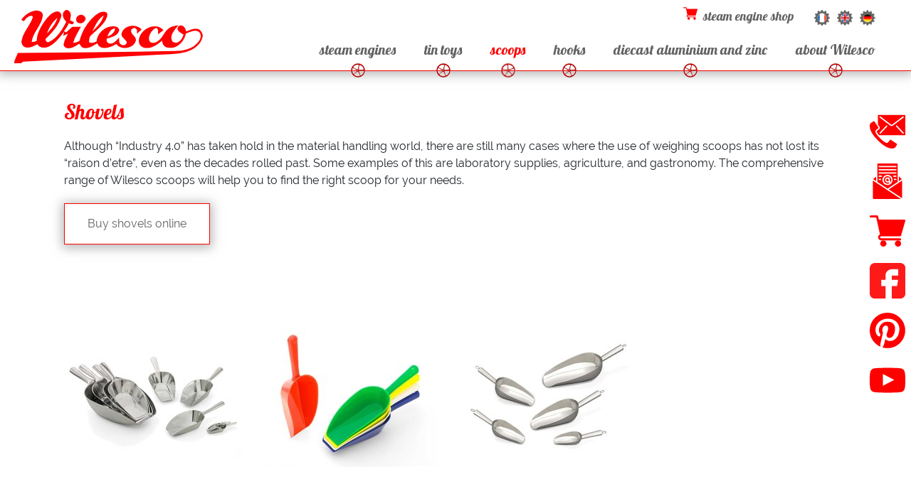

--- FILE ---
content_type: text/html; charset=utf-8
request_url: https://www.wilesco.de/en/scoops
body_size: 7714
content:
<!DOCTYPE html>
<html lang="en">
<head>

<meta charset="utf-8">
<!-- 
	build by sitepackagebuilder.com

	This website is powered by TYPO3 - inspiring people to share!
	TYPO3 is a free open source Content Management Framework initially created by Kasper Skaarhoj and licensed under GNU/GPL.
	TYPO3 is copyright 1998-2026 of Kasper Skaarhoj. Extensions are copyright of their respective owners.
	Information and contribution at https://typo3.org/
-->


<link rel="icon" href="/fileadmin/img/favicon.ico" type="image/vnd.microsoft.icon">
<title>scoops | Wilesco</title>
<meta http-equiv="x-ua-compatible" content="IE=edge">
<meta name="generator" content="TYPO3 CMS">
<meta name="description" content="Weighing scoops from Wilesco for laboratories, agriculture and gastronomy ✓ Aluminium scoops ✓ Plastic scoops ✓ Stainless steel scoops">
<meta name="viewport" content="width=device-width,initial-scale=1">
<meta name="robots" content="INDEX, FOLLOW">
<meta property="og:title" content="scoops | Wilesco">
<meta property="og:description" content="Weighing scoops from Wilesco for laboratories, agriculture and gastronomy ✓ Aluminium scoops ✓ Plastic scoops ✓ Stainless steel scoops">
<meta property="og:type" content="website">
<meta property="og:image" content="https://www.wilesco.de/fileadmin/_processed_/9/e/csm_wilesco-dampfmaschinen_a4ba506082.jpg">
<meta name="twitter:card" content="summary">
<meta name="twitter:title" content="scoops | Wilesco">
<meta name="twitter:description" content="Weighing scoops from Wilesco for laboratories, agriculture and gastronomy ✓ Aluminium scoops ✓ Plastic scoops ✓ Stainless steel scoops">
<meta name="apple-mobile-web-app-capable" content="no">

<link rel="stylesheet" href="/typo3temp/assets/compressed/merged-3c730865d6447199b41c63e5516f534d-efeaa1ab66399e49632f809533f7089c.css?1752584514" media="all">
<link rel="stylesheet" href="/typo3temp/assets/compressed/merged-65ef9de5b82a16268eaa140dcb4bbd67-f51df5400a2ec43c7c1049a7b56541de.css?1751180220" media="all">


<script src="/typo3temp/assets/compressed/merged-9975e0a4393e8a11d57a9a5306df7a1a-d1e5b989e1700e7bc83a31cd1ee66bc1.js?1751166334"></script>

<script>
/*<![CDATA[*/
/*TS_inlineJS*/
/* Google Tag Manager */
		(function(w,d,s,l,i){w[l]=w[l]||[];w[l].push({'gtm.start':
		new Date().getTime(),event:'gtm.js'});var f=d.getElementsByTagName(s)[0],
		j=d.createElement(s),dl=l!='dataLayer'?'&l='+l:'';j.async=true;j.src=
		'https://www.googletagmanager.com/gtm.js?id='+i+dl;f.parentNode.insertBefore(j,f);
		})(window,document,'script','dataLayer','GTM-T9L7GMM');
		/* End Google Tag Manager *//* PIWIK */
		var _paq = _paq || [];
		_paq.push(['trackPageView']);
		_paq.push(['enableLinkTracking']);
		(function() {
		var u="////matomo.pixelconsult.de/";
		_paq.push(['setTrackerUrl', u+'js/']);
		_paq.push(['setSiteId', 16]);
		var d=document, g=d.createElement('script'), s=d.getElementsByTagName('script')[0];
		g.type='text/javascript'; g.async=true; g.defer=true; g.src=u+'js/'; s.parentNode.insertBefore(g,s);
		})();
		/* End PIWIK */

/*]]>*/
</script>

<meta property="og:url" content="https://www.wilesco.de/en/scoops"><meta property="og:site_name" content="Wilesco Dampfmaschinen"><link rel="image_src" href="https://www.wilesco.de/fileadmin/img/wilesco-dampfmaschinen.jpg"><link rel="preload" as="font" href="/fileadmin/webfonts/raleway.ttf" crossorigin><script data-ignore="1" data-cookieconsent="statistics" type="text/plain"></script>
<link rel="canonical" href="https://www.wilesco.de/en/scoops"/>

<link rel="alternate" hreflang="de-DE" href="https://www.wilesco.de/schaufeln"/>
<link rel="alternate" hreflang="en-GB" href="https://www.wilesco.de/en/scoops"/>
<link rel="alternate" hreflang="fr-FR" href="https://www.wilesco.de/fr/les-pelles"/>
<link rel="alternate" hreflang="x-default" href="https://www.wilesco.de/schaufeln"/>
</head>
<body><!-- Google Tag Manager (noscript) -->
			<noscript><iframe src="https://www.googletagmanager.com/ns.html?id=GTM-T9L7GMM" height="0" width="0" style="display:none;visibility:hidden"></iframe></noscript>
			<!-- End Google Tag Manager (noscript) -->
<header>
  <a href="/en/" title="zur Startseite" aria-label="Zur Startseite">
    <svg version="1.1" id="Ebene_1" xmlns="http://www.w3.org/2000/svg" xmlns:xlink="http://www.w3.org/1999/xlink" x="0px" y="0px" width="199.826px" height="56.541px" viewBox="0 0 199.826 56.541" enable-background="new 0 0 199.826 56.541" xml:space="preserve">
      <path fill="#FE0103" d="M22.223,0.718c3.296-0.509,8.095,0.941,8.121,4.9C29.401,16.169,19.499,23.64,18.468,34.076
                              c1.833-0.139,3.615-0.509,5.346-1.118c0.051-8.045,4.353-15.199,8.782-21.6c3.144-4.009,6.683-8.591,11.964-9.673
                              c2.966-0.839,6.186,2.202,5.181,5.231c-2.342,9.101-8.935,16.368-15.502,22.784c-2.597,1.35,0.14,5.728,2.596,4.238
                              c8.757-4.214,14.089-13.059,18.315-21.435c-2.049-2.253-4.124-4.976-3.513-8.222c-0.026-2.927,4.2-6.083,6.377-3.042
                              c2.952,2.38,1.73,6.479,1.133,9.636c1.348,0.7,2.71,1.4,4.072,2.112c-0.827,3.386-3.156,2.126-5.32,0.98
                              c-1.439,2.979-3.067,5.88-5.244,8.4c0.739,0.509,1.476,1.031,2.228,1.528c2.138-2.037,4.378-3.972,6.58-5.944
                              c3.068-0.077,6.134-0.115,9.202-0.064c-3.042,5.474-6.453,10.857-8.222,16.916c2.482,0.126,4.722-0.891,6.81-2.126
                              c2.405-10.004,8.056-19.27,15.706-26.143c3.335-2.915,8.019-5.957,12.563-4.047c2.342,2.329,0.355,5.842-0.752,8.324
                              c-4.009,6.822-10.78,11.366-16.177,16.979c-1.387,1.756-0.967,4.187-1.374,6.249c2.57,1.858,5.447,0.496,7.967-0.635
                              c0.917-9.471,10.068-17.145,19.563-15.911c2.291,0.191,5.065,2.292,4.277,4.837c-1.681,4.887-7.155,6.376-11.583,7.649
                              c-3.296,0.318-1.146,5.269,1.082,5.511c4.581,1.312,7.637-3.31,10.448-6.046c0.408,2.126-0.343,4.787,1.338,6.518
                              c1.998,2.57,7.496,1.525,6.745-2.292c-1.705-2.99-6.186-4.888-5.231-8.935c2.305-8.706,15.49-10.589,21.142-4.047
                              c-1.604,1.463-3.183,2.965-4.787,4.429c-0.037-1.031-0.114-3.08-0.151-4.099c-0.662-0.572-1.998-1.718-2.672-2.291
                              c-0.777,0.445-2.33,1.361-3.106,1.82c-2.507,4.798,5.497,7.051,4.569,12.015c-2.152,8.526-15.706,10.538-20.746,3.524
                              c-4.442,2.814-9.737,5.042-15.07,3.972c-2.558-0.433-3.971-2.66-5.18-4.696c-4.175,2.687-8.859,5.855-14.089,4.963
                              c-2.495-0.253-3.526-2.736-4.671-4.594c-3.615,2.216-7.356,5.053-11.812,4.926c-2.342,0.064-5.27-1.77-4.824-4.43
                              c0.509-4.021,2.826-7.508,4.569-11.06c-1.26,0.56-3.805,1.667-5.065,2.228c0.217-1.095,0.662-3.271,0.891-4.353
                              c-4.48,5.943-9.176,12.167-15.922,15.679c-4.061,1.936-9.941,2.075-12.309-2.442c-3.919,2.138-8.375,4.671-12.982,3.245
                              c-2.954-1.019-4.353-4.365-3.704-7.306c1.642-8.986,8.821-15.642,11.685-24.145c0.42-3.157-3.716-1.591-5.065-0.649
                              c-1.821,1.158-3.068,2.966-4.455,4.582c-0.649-0.419-1.935-1.247-2.571-1.667C10.92,5.465,16.304,1.672,22.223,0.718z
                              M82.692,22.736c4.951-4.785,10.425-10.003,12.053-16.94C88.674,9.64,85.9,16.64,82.692,22.736z M34.696,24.734
                              c4.786-4.595,9.101-10.081,11.175-16.457C40.652,12.478,36.999,18.498,34.696,24.734z M98.679,28.171
                              c3.869-1.375,7.79-4.098,8.247-8.528C102.267,19.643,100.129,24.518,98.679,28.171z"/>
      <path fill="#FE0103" d="M67.941,6.05C70.753,3.823,75.45,5.846,75.59,9.5c-0.636,3.577-5.053,5.931-8.248,3.946
                              C64.568,11.739,65.23,7.476,67.941,6.05z"/>
      <path fill="#FE0103" d="M132.242,34.777c-2.164-12.855,16.901-23.789,25.9-13.326c-1.896,1.413-3.793,2.838-5.664,4.289
                              c-0.268-2.316,0.765-5.753-2.126-6.797c-4.926,2.228-8.375,7.866-7.42,13.289c1.172,3.627,5.919,2.9,8.465,1.26
                              c6.16-3.284,7.369-11.291,13.364-14.714c2.723-1.731,6.045-1.922,9.126-2.597c-3.603,4.76-10.335,11.239-5.894,17.514
                              c5.499,3.589,10.284-2.94,11.366-7.777c-2.99-1.489-8.541-4.493-5.536-8.452c3.957-3.105,7.802,1.451,8.361,5.257
                              c3.945-1.4,8.095-3.692,12.384-2.469c2.952,0.891,4.43,3.856,5.257,6.605v0.152c-0.891,7.51-6.848,13.264-13.593,15.961
                              c-10.578,4.454-22.286,3.627-33.488,4.519c-47.792,2.648-95.61,4.938-143.403,7.279c-0.56,0.446-1.654,1.325-2.202,1.77H0V54.95
                              c1.107-3.169,2.457-6.236,3.869-9.278c55.57-0.305,111.151-1.185,166.721-2.087c8.872,0,18.772-2.227,24.464-9.623
                              c2.342-2.852,3.945-7.535,0.815-10.449c-4.279-3.538-9.75-0.101-14.103,1.476c-1.529,8.667-9.611,16.777-18.876,14.943
                              c-3.831-0.419-6.136-3.946-6.288-7.585c-4.302,3.806-9.241,7.571-15.186,7.967C137.587,40.784,133.209,38.747,132.242,34.777z"/>
    </svg>
  </a>
  <nav>
    <div class="topnav">
      <span><a href="/fr/les-pelles" hreflang="fr-FR"><img src="/fileadmin/img/fr.png" alt="Französisch"></a></span><span><a href="/en/scoops" hreflang="en-GB"><img src="/fileadmin/img/en.png" alt="Englisch"></a></span><span><a href="/schaufeln" hreflang="de-DE"><img src="/fileadmin/img/de.png" alt="Deutsch"></a></span>
    </div>
    <div class="hamburger">
      <span></span>
      <span></span>
      <span></span>
      <span></span>
    </div>
    <ul><li><span></span><a href="/en/steam-engines">steam engines</a><ul><li><a href="/en/steam-engines/novelties">novelties</a></li><li><a href="/en/steam-engines/stationary-steam-engines">stationary steam engines</a></li><li><a href="/en/steam-engines/mobile-steam-engines">mobile steam engines</a></li><li><a href="/en/steam-engines/steam-models-for-shipbuilding">steam models for shipbuilding</a></li><li><a href="/en/steam-engines/drive-models">drive models</a></li><li><a href="/en/steam-engines/accessories">accessories</a></li><li><a href="/en/steam-engines/spare-parts">spare parts</a></li></ul></li><li><a href="/en/tin-toys">tin toys</a></li><li class="active"><span></span><a href="/en/scoops">scoops</a><ul><li><a href="/en/scoops/aluminum-scoops">aluminum scoops</a></li><li><a href="/en/scoops/plastic-scoops">plastic scoops</a></li><li><a href="/en/scoops/stainless-steel-scoops">stainless steel scoops</a></li></ul></li><li><span></span><a href="/en/hooks">hooks</a><ul><li><a href="/en/hooks/towel-hook">towel hook</a></li><li><a href="/en/hooks/clothing-hook">clothing hook</a></li><li><a href="/en/hooks/profile-hooks">profile hooks</a></li><li><a href="/en/hooks/swivel-and-retractable-hooks">swivel and retractable hooks</a></li><li><a href="/en/hooks/stainless-steel-hooks">stainless steel hooks</a></li></ul></li><li><a href="/en/diecast-aluminium-and-zinc">diecast aluminium and zinc</a></li><li><span></span><a href="/en/about-wilesco">about Wilesco</a><ul><li><a href="/en/about-wilesco/contact">contact</a></li><li><a href="/en/about-wilesco/factory-visit">factory visit</a></li><li><a href="/en/about-wilesco/newsletter">newsletter</a></li><li><a href="/en/about-wilesco/dealer-search">dealer search</a></li><li><a href="/en/about-wilesco/specialist-dealer">specialist dealer</a></li></ul></li><li><a href="https://www.wilesco-shop.de/en" target="_blank" rel="noreferrer">steam engine shop</a></li></ul>
  </nav>
</header>

  
    <main>
      <div class="text">
	
	
			
					<h1>Shovels</h1>
					
				
		

	<p>Although “Industry 4.0” has taken hold in the material handling world, there are still many cases where the use of weighing scoops has not lost its “raison d’etre”, even as the decades rolled past. Some examples of this are laboratory supplies, agriculture, and gastronomy. The comprehensive range of Wilesco scoops will help you to find the right scoop for your needs.</p>
<p><a href="https://www.abwiegeschaufeln.de/" target="_blank" class="button" rel="noreferrer">Buy shovels online</a></p>
</div>
    <div class="produkt-liste">
        
    <div class="produkt-bild">
	
			
					<a href="/en/scoops/aluminum-scoops">
						
							
									<picture>
										<source srcset="/dampfmaschinen-wilesco/_processed_/b/8/csm_aluminiumschaufeln-wilesco-dampfmaschinen-quadrat_73443e5a53.jpg" media="(max-width: 420px)">
										<source srcset="/dampfmaschinen-wilesco/_processed_/b/8/csm_aluminiumschaufeln-wilesco-dampfmaschinen-quadrat_a6680cda94.jpg" media="(min-width: 421px) AND (max-width: 768px)">
										<source srcset="/dampfmaschinen-wilesco/_processed_/b/8/csm_aluminiumschaufeln-wilesco-dampfmaschinen-quadrat_4de821ee73.jpg" media="(min-width: 769px) AND (max-width: 1024px)">
										<source srcset="/dampfmaschinen-wilesco/_processed_/b/8/csm_aluminiumschaufeln-wilesco-dampfmaschinen-quadrat_6ac5f71cf5.jpg" media="(min-width: 1025px)">
										<img src="/dampfmaschinen-wilesco/_processed_/b/8/csm_aluminiumschaufeln-wilesco-dampfmaschinen-quadrat_6ac5f71cf5.jpg" height="251" width="251" alt="Aluminium scoops" loading="lazy" />
									</picture>
								
						
						<strong>Aluminium scoops</strong>
						<span><span></span><span></span></span>
					</a>
				
		
</div>

    <div class="produkt-bild">
	
			
					<a href="/en/scoops/plastic-scoops">
						
							
									<picture>
										<source srcset="/dampfmaschinen-wilesco/_processed_/3/c/csm_kunststoffschaufel-wilesco-dampfmaschinen-quadrat_85fa08eb6d.jpg" media="(max-width: 420px)">
										<source srcset="/dampfmaschinen-wilesco/_processed_/3/c/csm_kunststoffschaufel-wilesco-dampfmaschinen-quadrat_e35fd864c9.jpg" media="(min-width: 421px) AND (max-width: 768px)">
										<source srcset="/dampfmaschinen-wilesco/_processed_/3/c/csm_kunststoffschaufel-wilesco-dampfmaschinen-quadrat_ba27c40689.jpg" media="(min-width: 769px) AND (max-width: 1024px)">
										<source srcset="/dampfmaschinen-wilesco/_processed_/3/c/csm_kunststoffschaufel-wilesco-dampfmaschinen-quadrat_6f083620ce.jpg" media="(min-width: 1025px)">
										<img src="/dampfmaschinen-wilesco/_processed_/3/c/csm_kunststoffschaufel-wilesco-dampfmaschinen-quadrat_6f083620ce.jpg" height="251" width="251" alt="Plastic scoops" loading="lazy" />
									</picture>
								
						
						<strong>Plastic scoops</strong>
						<span><span></span><span></span></span>
					</a>
				
		
</div>

    <div class="produkt-bild">
	
			
					<a href="/en/scoops/stainless-steel-scoops">
						
							
									<picture>
										<source srcset="/dampfmaschinen-wilesco/_processed_/c/f/csm_edelstahlschaufeln-wilesco-dampfmaschinen-quadrat_5d9e89f292.jpg" media="(max-width: 420px)">
										<source srcset="/dampfmaschinen-wilesco/_processed_/c/f/csm_edelstahlschaufeln-wilesco-dampfmaschinen-quadrat_b7acfe8612.jpg" media="(min-width: 421px) AND (max-width: 768px)">
										<source srcset="/dampfmaschinen-wilesco/_processed_/c/f/csm_edelstahlschaufeln-wilesco-dampfmaschinen-quadrat_6fd1e01b65.jpg" media="(min-width: 769px) AND (max-width: 1024px)">
										<source srcset="/dampfmaschinen-wilesco/_processed_/c/f/csm_edelstahlschaufeln-wilesco-dampfmaschinen-quadrat_160fa28966.jpg" media="(min-width: 1025px)">
										<img src="/dampfmaschinen-wilesco/_processed_/c/f/csm_edelstahlschaufeln-wilesco-dampfmaschinen-quadrat_160fa28966.jpg" height="251" width="251" alt="Stainless steel scoops" loading="lazy" />
									</picture>
								
						
						<strong>Stainless steel scoops</strong>
						<span><span></span><span></span></span>
					</a>
				
		
</div>


    </div>

  
    </main>
  


    <footer>
      <div>
        <p>
          <strong>Wilh. Schröder GmbH & Co. KG</strong><br>
          Schützenstraße 12<br>
          58511 Lüdenscheid<br>
          Deutschland
        </p>
        <p>
          <strong>Contact</strong><br>
          Tel.: <a href="tel:+49235198470">+49 2351 98470</a><br>
          Fax: +492351 9847-47<br>
          E-Mail: <a href="mailto:info@wilesco.de">info@wilesco.de</a>
        </p>
        <div>
          <strong>Office time</strong>
          <table>
            <tr>
              <td>Mo. - Do.:</td><td>10:00 to 12:00</td>
            </tr>
            <tr>
              <td></td><td>13:00 to 15:00</td>
            </tr>
            <tr>
              <td>Fr.:</td><td>10:00 to 12:00</td>
            </tr>
          </table>
          © 2024
        </div>
        <p><br>
          <a href="/en/imprint">Imprint</a><br>
          <a href="/en/privacy-policy">Privacy Policy</a><br>
          <a href="/en/press">Press</a>
        </p>
      </div>
    </footer>
  
<svg version="1.1" class="back-to-top" xmlns="http://www.w3.org/2000/svg" xmlns:xlink="http://www.w3.org/1999/xlink" x="0px" y="0px"
	 width="40px" height="27.344px" viewBox="0 6.328 40 27.344" enable-background="new 0 6.328 40 27.344" xml:space="preserve">
	<path fill="#FF0000" d="M32.686,33.672c0.492-0.008,0.979-0.213,1.326-0.562l5.426-5.426C39.793,27.33,40,26.83,40,26.328
		s-0.207-1.002-0.563-1.355L21.355,6.891C21.001,6.536,20.501,6.328,20,6.328c-0.501,0-1.002,0.206-1.355,0.563L0.563,24.973
		C0.208,25.326,0,25.826,0,26.328s0.207,1.002,0.563,1.356l5.425,5.426c0.354,0.354,0.854,0.561,1.354,0.561s1-0.206,1.354-0.561
		L20,21.81L31.302,33.11C31.664,33.474,32.175,33.681,32.686,33.672L32.686,33.672z"/>
</svg>

    <aside>
      <a href="/en/about-wilesco/contact">
        <img src="/fileadmin/img/contact.svg" alt="Contact" height="50" width="50"/>
        <span>Contact</span>
      </a>
      <a href="/en/about-wilesco/newsletter">
        <img src="/fileadmin/img/newsletter.svg" alt="Newsletter" height="50" width="50"/>
        <span>Newsletter</span>
      </a>
      <a href="https://www.wilesco-shop.de" target="_blank" rel="noopener">
        <img src="/fileadmin/img/shop.svg" alt="steam enginge shop"  height="50" width="50" />
        <span>steam enginge shop</span>
      </a>
      <a href="https://www.facebook.com/wilescodampfmaschinen/" target="_blank" rel="noopener">
        <img src="/fileadmin/img/facebook.svg" alt="Facebook" height="50" width="50"/>
        <span>Facebook</span>
      </a>
      <a href="https://www.pinterest.de/wilescodampfmaschinen/wilesco-dampfmaschinen/" target="_blank" rel="noopener">
        <img src="/fileadmin/img/pinterest.svg" alt="Pinterest" height="50" width="50"/>
        <span>Pinterest</span>
      </a>
      <a href="https://www.youtube.com/user/WilescoInfo/featured" target="_blank" rel="noopener">
        <img src="/fileadmin/img/youtube-symbol.svg" alt="Youtube" height="50" width="50"/>
        <span>Youtube</span>
      </a>
    </aside>
  <script id="powermail_marketing_information" data-pid="4" data-language="0" data-url="https://www.wilesco.de/en/scoops?type=1540053358"></script>
<script src="/typo3temp/assets/compressed/merged-a18eaac7d7456c06288ce908c0234f4f-a9f3c63cb17ff1b26dcc41ae6133fe26.js?1739176299"></script>
<script src="/typo3temp/assets/compressed/merged-42f4a10405d451f736cf2c008a2ff1cc-58146711ec5f2c6f3457b5709ba971af.js?1767977554"></script>
<script src="/typo3temp/assets/compressed/Form.min-5310e288166ff4cffa5c627ae673f393.js?1739177719" defer="defer"></script>
<script src="/typo3temp/assets/compressed/Marketing.min-8bdb1d6bbe63c69e8c91c9ce708dcd28.js?1739177719" defer="defer"></script>

<!--
  ~ Copyright (c) 2021.
  ~
  ~ @category   TYPO3
  ~
  ~ @copyright  2021 Dirk Persky (https://github.com/DirkPersky)
  ~ @author     Dirk Persky <info@dp-wired.de>
  ~ @license    MIT
  -->



<!-- Begin Cookie Consent plugin by Dirk Persky - https://github.com/DirkPersky/typo3-dp_cookieconsent -->
<script type="text/plain" data-ignore="1" data-dp-cookieDesc="layout">
    <!--
  ~ Copyright (c) 2021.
  ~
  ~ @category   TYPO3
  ~
  ~ @copyright  2021 Dirk Persky (https://github.com/DirkPersky)
  ~ @author     Dirk Persky <info@dp-wired.de>
  ~ @license    MIT
  -->

We use cookies and other tracking technologies to personalize and improve your experience. By continuing to use our website you consent to this.


    <a aria-label="More info about cookies"
       role="button"
       class="cc-link"
       href="/en/privacy-policy"
       rel="noopener noreferrer nofollow"
       target="_blank"
    >

        More info
    </a>


</script>
<script type="text/plain" data-ignore="1" data-dp-cookieSelect="layout">
    <!--
  ~ Copyright (c) 2021.
  ~
  ~ @category   TYPO3
  ~
  ~ @copyright  2021 Dirk Persky (https://github.com/DirkPersky)
  ~ @author     Dirk Persky <info@dp-wired.de>
  ~ @license    MIT
  -->

<div class="dp--cookie-check">
    <label for="dp--cookie-required">
        <input class="dp--check-box" id="dp--cookie-required" type="checkbox" name="" value="" checked disabled>
        necessary
    </label>
    <label for="dp--cookie-statistics">
        <input class="dp--check-box" id="dp--cookie-statistics" type="checkbox" name="" value="">
        statistics
    </label>
    <label for="dp--cookie-marketing">
        <input class="dp--check-box" id="dp--cookie-marketing"  type="checkbox" name="" value="">
        marketing
    </label>
</div>

</script>
<script type="text/plain" data-ignore="1" data-dp-cookieRevoke="layout">
    <div class="dp--revoke {{classes}}">
    <i class="dp--icon-fingerprint"></i>
    <span class="dp--hover">Cookie Policy</span>
</div>
</script>
<script type="text/plain" data-ignore="1" data-dp-cookieIframe="layout">
    <div class="dp--overlay-inner" data-nosnippet>
    <div class="dp--overlay-header">{{notice}}</div>
    <div class="dp--overlay-description">{{desc}}</div>
    <div class="dp--overlay-button">
        <button class="db--overlay-submit" onclick="window.DPCookieConsent.forceAccept(this)"
                data-cookieconsent="{{type}}">
        {{btn}}
        </button>
    </div>
</div>

</script>
<script type="text/javascript" data-ignore="1">
    window.cookieconsent_options = {
        overlay: {
            notice: true,
            box: {
                background: '#626262',
                text: '#FFFFFF'
            },
            btn: {
                background: '#626262',
                text: '#FFFFFF'
            }
        },
        content: {
            message:'We use cookies and other tracking technologies to personalize and improve your experience. By continuing to use our website you consent to this.',
            dismiss:'allow cookies',
            allow:'save',
            deny: 'decline',
            link:'More info',
            href:'/en/privacy-policy',
            target:'_blank',
            'allow-all': 'allow all!',
            config: 'customize',
            'config-header':  'Customize Consent Preferences',


            cookie: 'Cookies',
            duration: 'Duration',
            vendor: 'Vendor',

            media: {
                notice: 'Cookie Notice',
                desc: 'Loading this resource will connect to external servers which use cookies and other tracking technologies to personalize and improve experience. Further information can be found in our privacy policy.',
                btn: 'Allow cookies and load this resource',
            }
        },
        theme: 'basic',
        position: 'bottom',
        type: 'opt-in',
        revokable: true,
        reloadOnRevoke: false,
        checkboxes: {"statistics":"false","marketing":"false"},
        cookies: [],
        palette: {
            popup: {
                background: '#626262',
                text: '#FFFFFF'
            },
            button: {
                background: '#626262',
                text: '#FFFFFF',
            }
        }
    };
</script>
<!-- End Cookie Consent plugin -->
</body>
</html>

--- FILE ---
content_type: image/svg+xml
request_url: https://www.wilesco.de/fileadmin/img/newsletter.svg
body_size: 1845
content:
<?xml version="1.0" encoding="utf-8"?>
<!-- Generator: Adobe Illustrator 15.1.0, SVG Export Plug-In . SVG Version: 6.00 Build 0)  -->
<!DOCTYPE svg PUBLIC "-//W3C//DTD SVG 1.1//EN" "http://www.w3.org/Graphics/SVG/1.1/DTD/svg11.dtd">
<svg version="1.1" id="Ebene_1" xmlns="http://www.w3.org/2000/svg" xmlns:xlink="http://www.w3.org/1999/xlink" x="0px" y="0px"
	 width="40px" height="40px" viewBox="204 204 40 40" enable-background="new 204 204 40 40" xml:space="preserve">
<path fill="#FF0000" d="M227.286,225.356c1.5-1.785,1.285-4.5-0.501-6c-1.786-1.5-4.5-1.286-6,0.5c-1.5,1.786-1.286,4.499,0.5,6
	c1.357,1.143,3.214,1.357,4.786,0.5l-0.285-0.928H224c-1.571,0-2.857-1.286-2.857-2.858c0-1.571,1.286-2.857,2.857-2.857h1.999
	L227.286,225.356z"/>
<path fill="#FF0000" d="M236.856,218.643v5.214l3.285-2.213L236.856,218.643z"/>
<path fill="#FF0000" d="M222.571,222.571c0,0.786,0.643,1.429,1.428,1.429h1.5l-0.644-2.857H224
	C223.214,221.143,222.571,221.785,222.571,222.571z"/>
<path fill="#FF0000" d="M207.571,243.285c0,0.429,0.286,0.715,0.714,0.715h30.857l-31.571-20.786V243.285z"/>
<path fill="#FF0000" d="M211.143,218.856l-3.286,2.787l3.286,2.213V218.856z"/>
<path fill="#FF0000" d="M225.356,233.214l15.071,9.928v-19.928L225.356,233.214z"/>
<path fill="#FF0000" d="M235.427,224.785v-20.071c0-0.429-0.284-0.714-0.713-0.714h-21.428c-0.429,0-0.714,0.286-0.714,0.714v20.071
	l11.5,7.571L235.427,224.785z M233.999,222.571h-2.857v-1.428h2.857V222.571z M233.999,219h-3.571v-1.428h3.571V219z M214,206.857
	h19.999v1.429H214V206.857z M214,210.428h19.999v1.429H214V210.428z M214,214h19.999v1.429H214V214z M216.857,222.571H214v-1.428
	h2.857V222.571z M217.571,219H214v-1.428h3.571V219z M218.286,222.571c0-3.143,2.572-5.714,5.714-5.714
	c3.143,0,5.714,2.572,5.714,5.714c0,3.142-2.571,5.715-5.714,5.715C220.857,228.286,218.286,225.713,218.286,222.571z"/>
</svg>


--- FILE ---
content_type: image/svg+xml
request_url: https://www.wilesco.de/fileadmin/img/contact.svg
body_size: 2303
content:
<?xml version="1.0" encoding="utf-8"?>
<!-- Generator: Adobe Illustrator 15.1.0, SVG Export Plug-In . SVG Version: 6.00 Build 0)  -->
<!DOCTYPE svg PUBLIC "-//W3C//DTD SVG 1.1//EN" "http://www.w3.org/Graphics/SVG/1.1/DTD/svg11.dtd">
<svg version="1.1" id="Capa_1" xmlns="http://www.w3.org/2000/svg" xmlns:xlink="http://www.w3.org/1999/xlink" x="0px" y="0px"
	 width="40px" height="40px" viewBox="40 40 40 40" enable-background="new 40 40 40 40" xml:space="preserve">
<g>
	<g>
		<g>
			<path fill="#FF0000" d="M70.451,73.844l-6.732-4.488c-0.302-0.199-0.703-0.135-0.927,0.148l-1.961,2.521
				c-0.635,0.828-1.781,1.064-2.693,0.555l-0.362-0.199c-1.307-0.713-2.936-1.602-6.167-4.832c-3.232-3.232-4.12-4.859-4.833-6.168
				l-0.2-0.363c-0.509-0.911-0.272-2.056,0.556-2.692l2.519-1.96c0.285-0.224,0.35-0.627,0.151-0.927l-4.488-6.734
				c-0.204-0.305-0.612-0.397-0.927-0.209l-2.817,1.689c-0.604,0.353-1.049,0.925-1.241,1.599c-0.925,3.369-0.146,9.27,8.814,18.231
				c8.961,8.961,14.859,9.74,18.23,8.816c0.674-0.193,1.246-0.637,1.6-1.242l1.688-2.816C70.85,74.455,70.758,74.047,70.451,73.844z
				"/>
			<path fill="#FF0000" d="M79.856,41.439c-0.074-0.074-0.175-0.115-0.277-0.114H49.687c-0.104-0.001-0.205,0.04-0.279,0.114
				c-0.073,0.073-0.114,0.174-0.113,0.278v10.386l1.694,2.543c0.612,0.922,0.411,2.161-0.461,2.845l-2.517,1.96
				c-0.27,0.205-0.348,0.575-0.184,0.872l0.206,0.374c0.654,1.248,1.454,2.41,2.38,3.471h29.167c0.213,0.002,0.388-0.17,0.392-0.385
				V41.718C79.971,41.613,79.931,41.513,79.856,41.439z M59.587,54.413V54.41l-7.307,7.828c-0.269,0.289-0.721,0.305-1.008,0.035
				c-0.289-0.27-0.304-0.719-0.036-1.008l7.308-7.825c0.269-0.289,0.72-0.304,1.008-0.035
				C59.841,53.673,59.856,54.125,59.587,54.413z M64.633,53.851c-0.515,0.002-1.016-0.163-1.427-0.471l-11.924-9.042
				c-0.314-0.24-0.375-0.688-0.136-1.001c0.239-0.314,0.688-0.375,1.002-0.136l11.919,9.042c0.338,0.245,0.793,0.245,1.131,0
				l11.923-9.042c0.314-0.238,0.762-0.177,0.999,0.137s0.177,0.762-0.137,1L66.059,53.38C65.646,53.688,65.146,53.854,64.633,53.851
				z M78.038,62.273c-0.138,0.129-0.321,0.199-0.511,0.193c-0.19-0.008-0.368-0.09-0.497-0.229l-7.308-7.828
				c-0.249-0.292-0.224-0.727,0.058-0.986c0.28-0.261,0.717-0.253,0.988,0.017l7.305,7.825
				C78.343,61.555,78.326,62.004,78.038,62.273z"/>
		</g>
	</g>
</g>
</svg>


--- FILE ---
content_type: image/svg+xml
request_url: https://www.wilesco.de/fileadmin/img/pfeil.svg
body_size: 573
content:
<?xml version="1.0" encoding="utf-8"?>
<!-- Generator: Adobe Illustrator 15.1.0, SVG Export Plug-In . SVG Version: 6.00 Build 0)  -->
<!DOCTYPE svg PUBLIC "-//W3C//DTD SVG 1.1//EN" "http://www.w3.org/Graphics/SVG/1.1/DTD/svg11.dtd">
<svg version="1.1" id="Capa_1" xmlns="http://www.w3.org/2000/svg" xmlns:xlink="http://www.w3.org/1999/xlink" x="0px" y="0px"
	 width="40px" height="40px" viewBox="0 0 40 40" enable-background="new 0 0 40 40" xml:space="preserve">
<g>
	<path fill="#FF0000" d="M6.328,32.686c0.008,0.492,0.213,0.979,0.562,1.326l5.426,5.426C12.67,39.793,13.17,40,13.672,40
		s1.002-0.207,1.356-0.563l18.082-18.082c0.355-0.354,0.563-0.854,0.563-1.355s-0.206-1.002-0.563-1.355L15.028,0.563
		C14.674,0.207,14.174,0,13.672,0s-1.002,0.207-1.356,0.563L6.89,5.988C6.536,6.342,6.329,6.842,6.329,7.342s0.206,1,0.561,1.354
		L18.191,20L6.89,31.302C6.527,31.664,6.32,32.175,6.328,32.686L6.328,32.686z"/>
</g>
</svg>


--- FILE ---
content_type: image/svg+xml
request_url: https://www.wilesco.de/fileadmin/img/facebook.svg
body_size: 508
content:
<?xml version="1.0" encoding="utf-8"?>
<!-- Generator: Adobe Illustrator 15.1.0, SVG Export Plug-In . SVG Version: 6.00 Build 0)  -->
<!DOCTYPE svg PUBLIC "-//W3C//DTD SVG 1.1//EN" "http://www.w3.org/Graphics/SVG/1.1/DTD/svg11.dtd">
<svg version="1.1" id="Ebene_1" xmlns="http://www.w3.org/2000/svg" xmlns:xlink="http://www.w3.org/1999/xlink" x="0px" y="0px"
	 width="40px" height="40px" viewBox="40 40 40 40" enable-background="new 40 40 40 40" xml:space="preserve">
<path fill="#FF1A1A" d="M74.274,40H45.882C42.639,40,40,42.639,40,45.882v28.393c0,3.242,2.639,5.882,5.882,5.882h11.843V65.96
	h-4.705v-7.058h4.705v-4.785c0-3.892,3.166-7.059,7.059-7.059h7.136v7.059h-7.136v4.785h7.136l-1.176,7.058h-5.96v14.196h9.49
	c3.242,0,5.882-2.64,5.882-5.882V45.882C80.156,42.639,77.517,40,74.274,40z"/>
</svg>


--- FILE ---
content_type: image/svg+xml
request_url: https://www.wilesco.de/fileadmin/img/pinterest.svg
body_size: 2394
content:
<?xml version="1.0" encoding="utf-8"?>
<!-- Generator: Adobe Illustrator 15.1.0, SVG Export Plug-In . SVG Version: 6.00 Build 0)  -->
<!DOCTYPE svg PUBLIC "-//W3C//DTD SVG 1.1//EN" "http://www.w3.org/Graphics/SVG/1.1/DTD/svg11.dtd">
<svg version="1.1" id="Capa_1" xmlns="http://www.w3.org/2000/svg" xmlns:xlink="http://www.w3.org/1999/xlink" x="0px" y="0px"
	 width="40px" height="40px" viewBox="269.574 269.574 40 40" enable-background="new 269.574 269.574 40 40" xml:space="preserve">
<g>
	<g>
		<path fill="#FF0000" d="M299.538,272.25c-3.058-1.784-6.396-2.676-10.014-2.676c-3.62,0-6.958,0.892-10.014,2.676
			c-3.057,1.784-5.478,4.204-7.261,7.261c-1.784,3.056-2.676,6.395-2.676,10.014c0,4.036,1.1,7.699,3.299,10.987
			c2.199,3.291,5.083,5.726,8.65,7.3c-0.07-1.852,0.043-3.386,0.338-4.596l2.572-10.86c-0.434-0.848-0.65-1.904-0.65-3.168
			c0-1.472,0.373-2.702,1.117-3.688c0.744-0.988,1.654-1.482,2.728-1.482c0.866,0,1.533,0.286,2,0.858
			c0.468,0.571,0.703,1.29,0.703,2.156c0,0.537-0.101,1.191-0.299,1.961c-0.2,0.77-0.459,1.662-0.779,2.676
			c-0.321,1.013-0.55,1.822-0.688,2.429c-0.243,1.057-0.043,1.961,0.598,2.715c0.64,0.753,1.489,1.129,2.545,1.129
			c1.854,0,3.373-1.03,4.56-3.091c1.186-2.06,1.779-4.563,1.779-7.507c0-2.269-0.731-4.113-2.194-5.534
			c-1.463-1.419-3.504-2.13-6.118-2.13c-2.927,0-5.295,0.94-7.105,2.819s-2.714,4.126-2.714,6.741c0,1.559,0.442,2.867,1.325,3.923
			c0.294,0.347,0.389,0.718,0.286,1.116c-0.035,0.104-0.104,0.364-0.208,0.778c-0.104,0.416-0.173,0.685-0.208,0.807
			c-0.139,0.555-0.468,0.728-0.988,0.52c-1.333-0.555-2.347-1.516-3.039-2.884c-0.693-1.368-1.039-2.952-1.039-4.754
			c0-1.16,0.186-2.321,0.558-3.481c0.372-1.16,0.952-2.282,1.74-3.364c0.788-1.082,1.731-2.04,2.832-2.87
			c1.1-0.832,2.438-1.498,4.014-2.001c1.576-0.502,3.272-0.753,5.091-0.753c2.459,0,4.667,0.545,6.625,1.636
			c1.957,1.091,3.45,2.502,4.479,4.234c1.03,1.731,1.547,3.584,1.547,5.56c0,2.598-0.45,4.936-1.351,7.014
			c-0.9,2.079-2.175,3.709-3.82,4.896c-1.645,1.186-3.516,1.778-5.61,1.778c-1.057,0-2.044-0.247-2.962-0.74
			c-0.918-0.493-1.55-1.078-1.896-1.752c-0.779,3.064-1.247,4.891-1.402,5.48c-0.33,1.229-1.005,2.647-2.026,4.261
			c1.853,0.554,3.741,0.831,5.663,0.831c3.62,0,6.957-0.893,10.014-2.676c3.057-1.785,5.477-4.204,7.26-7.261
			c1.785-3.058,2.677-6.396,2.677-10.015c0-3.621-0.892-6.958-2.677-10.015C305.015,276.454,302.595,274.034,299.538,272.25z"/>
	</g>
</g>
</svg>


--- FILE ---
content_type: image/svg+xml
request_url: https://www.wilesco.de/fileadmin/img/shop.svg
body_size: 1380
content:
<?xml version="1.0" encoding="utf-8"?>
<!-- Generator: Adobe Illustrator 15.1.0, SVG Export Plug-In . SVG Version: 6.00 Build 0)  -->
<!DOCTYPE svg PUBLIC "-//W3C//DTD SVG 1.1//EN" "http://www.w3.org/Graphics/SVG/1.1/DTD/svg11.dtd">
<svg version="1.1" id="Ebene_1" xmlns="http://www.w3.org/2000/svg" xmlns:xlink="http://www.w3.org/1999/xlink" x="0px" y="0px"
	 width="40px" height="40px" viewBox="236 236 40 40" enable-background="new 236 236 40 40" xml:space="preserve">
<path fill="#FF0000" d="M248.972,261.938h21.178c0.524,0,0.984-0.347,1.126-0.852l4.689-16.409c0.101-0.354,0.031-0.734-0.19-1.028
	c-0.223-0.293-0.568-0.466-0.937-0.466h-28.572l-0.838-3.771c-0.12-0.537-0.595-0.918-1.145-0.918h-7.111
	c-0.648,0-1.172,0.524-1.172,1.172s0.524,1.172,1.172,1.172h6.17l4.233,19.048c-1.245,0.541-2.12,1.78-2.12,3.224
	c0,1.938,1.577,3.516,3.516,3.516h21.178c0.648,0,1.172-0.524,1.172-1.171c0-0.648-0.523-1.173-1.172-1.173h-21.178
	c-0.646,0-1.172-0.525-1.172-1.172C247.8,262.463,248.326,261.938,248.972,261.938z"/>
<path fill="#FF0000" d="M247.8,270.144c0,1.939,1.577,3.516,3.517,3.516c1.938,0,3.517-1.576,3.517-3.516s-1.578-3.518-3.517-3.518
	C249.377,266.626,247.8,268.204,247.8,270.144z"/>
<path fill="#FF0000" d="M264.288,270.144c0,1.939,1.578,3.516,3.517,3.516c1.94,0,3.517-1.576,3.517-3.516s-1.576-3.518-3.517-3.518
	C265.866,266.626,264.288,268.204,264.288,270.144z"/>
</svg>
